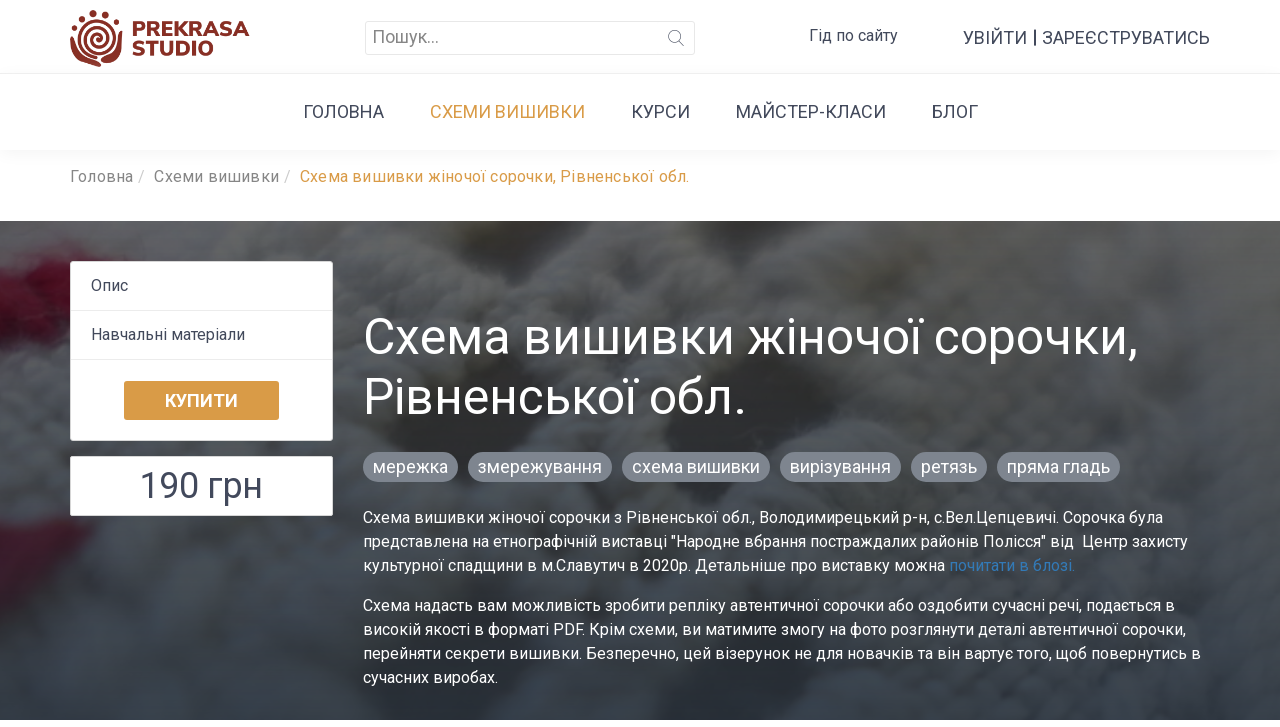

--- FILE ---
content_type: text/html; charset=utf-8
request_url: https://www.prekrasastudio.com/courses/172-skhema-vyshyvky-zhinochoi-sorochky-rivnenskoi-obl
body_size: 19697
content:
<!DOCTYPE html><html lang="uk"><head><meta charset="utf-8" /><meta content="width=device-width, initial-scale=1.0, maximum-scale=1" name="viewport" /><meta content="" name="google-site-verification" /><title>Схема вишивки жіночої сорочки, Рівненської обл.</title>
<meta name="description" content="Схема вишивки жіночої сорочки, Рівненської обл.">
<meta property="og:image" content="https://prekrasa.s3.eu-central-1.amazonaws.com/uploads/course/preview_image/172/prekrasastudio_.JPG">
<meta property="og:fb" content="569636893575750">
<meta property="og:title" content="Схема вишивки жіночої сорочки, Рівненської обл."><link href="/apple-touch-icon.png" rel="apple-touch-icon" sizes="180x180" /><link href="/favicon-32x32.png" rel="icon" sizes="32x32" type="image/png" /><link href="/favicon-16x16.png" rel="icon" sizes="16x16" type="image/png" /><link href="/site.webmanifest" rel="manifest" /><link color="#5bbad5" href="/safari-pinned-tab.svg" rel="mask-icon" /><link rel="preload" href="/assets/Flaticon-04735135a0e2a8b01e2f12bc1da1a172efcd519f246a362d357d203d885fffef.woff" as="font" type="font/woff" crossorigin="anonymous"><meta content="#da532c" name="msapplication-TileColor" /><meta content="#ffffff" name="theme-color" /><meta name="csrf-param" content="authenticity_token" />
<meta name="csrf-token" content="zWEW3jDWDwbsDGVSNLlEX4aAJLckfBxairdnjRY8vxEgmkMJXeR4r4agYVyEmyogt7Px8jLDNv6Eqe7gGpXyiA==" /><link rel="stylesheet" href="/assets/template-96adccc8ff5435b3a3fd8cd878d27b196e6b9f4e48b8ea8fb4553c693398ed89.css" media="all" data-turbolinks-track="reload" /><link rel="canonical" href="https://www.prekrasastudio.com/courses/172-skhema-vyshyvky-zhinochoi-sorochky-rivnenskoi-obl" /><script src="/assets/application-c8838854da8418f48b397857d095908414e071dc9aa03126015063a9dcffdcfd.js" data-turbolinks-track="reload"></script><!-- Facebook Pixel Code -->
<script>
  !function(f,b,e,v,n,t,s)
  {if(f.fbq)return;n=f.fbq=function(){n.callMethod?
  n.callMethod.apply(n,arguments):n.queue.push(arguments)};
  if(!f._fbq)f._fbq=n;n.push=n;n.loaded=!0;n.version='2.0';
  n.queue=[];t=b.createElement(e);t.async=!0;
  t.src=v;s=b.getElementsByTagName(e)[0];
  s.parentNode.insertBefore(t,s)}(window, document,'script',
  'https://connect.facebook.net/en_US/fbevents.js');
  fbq('init', '2344134499172182');
  fbq('track', 'PageView');
</script>
<noscript><img height="1" width="1" style="display:none"
  src="https://www.facebook.com/tr?id=2344134499172182&ev=PageView&noscript=1"
/></noscript>
<!-- End Facebook Pixel Code -->

<!-- Global site tag (gtag.js) - Google Analytics -->
<script async src="https://www.googletagmanager.com/gtag/js?id=UA-151096275-1"></script>
<script>
  window.dataLayer = window.dataLayer || [];
  function gtag(){dataLayer.push(arguments);}
  gtag('js', new Date());

  gtag('config', 'UA-151096275-1');
</script>
<!-- Google Tag Manager -->
<script>(function(w,d,s,l,i){w[l]=w[l]||[];w[l].push({'gtm.start':
new Date().getTime(),event:'gtm.js'});var f=d.getElementsByTagName(s)[0],
j=d.createElement(s),dl=l!='dataLayer'?'&l='+l:'';j.async=true;j.src=
'https://www.googletagmanager.com/gtm.js?id='+i+dl;f.parentNode.insertBefore(j,f);
})(window,document,'script','dataLayer','GTM-TTDMH2X');</script>
<!-- End Google Tag Manager -->

<meta name="facebook-domain-verification" content="4npkomtcile7o6ydlikjwomaramfo2" /></head><body><!-- Google Tag Manager (noscript) -->
<noscript><iframe src="https://www.googletagmanager.com/ns.html?id=GTM-TTDMH2X"
height="0" width="0" style="display:none;visibility:hidden"></iframe></noscript>
<!-- End Google Tag Manager (noscript) --><header class="header-content"><div class="header-top hidden-sm hidden-xs" id="header-top"><div class="container"><nav class="navbar header-top__top header-ps"><div class="navbar-header"><a class="navbar-brand logo__link" href="/"><picture><source srcset="https://prekrasa.s3.eu-central-1.amazonaws.com/uploads/webp_asset/image/174/20231229-2-ypokgm.webp" type="image/webp" class="lazyload"><img alt="logo-image" loading="lazy" src="https://www.prekrasastudio.com/assets/LOGO-35976d0b317e036ffb657be2382d4cb696680e0ef304667faa41c7e2a4495114.png" /></picture></a></div><form class="navbar-form navbar-left form-search" action="/search" accept-charset="UTF-8" method="get"><input name="utf8" type="hidden" value="&#x2713;" autocomplete="off" /><div class="form-search__input-group"><input type="text" name="search" id="search" class="form-control form-search__input" placeholder="Пошук..." /><div class="form-search__btn-group"><button name="button" type="submit" class="btn form-search__button"><i class="glyph-icon flaticon-search form-search__icon"></i></button></div></div></form><div class="help-link-wrapper"><a class="help-link" href="https://www.prekrasastudio.com/blog/49-yak-navchatys-v-onlain-shkoli-prekrasa-studio-vidpovidi-na-zapytannia">Гід по сайту</a></div><div class="nav navbar-nav navbar-right nav-right nav-right--login"><div class="nav-right__signin"><a class="nav-right__signin__link" href="/users/sign_in">Увійти</a><a class="nav-right__signin__link" href="/users/sign_up">Зареєструватись</a></div></div></nav></div></div><div class="bottom-header hidden-sm hidden-xs" id="scrollspy"><div class="container"><nav class="menu-main"><ul class="nav navbar-nav menu-main__list"><li class="menu-main__item"><a class="menu-main__link" href="/">Головна</a></li><li class="menu-main__item active"><a class="menu-main__link" href="/category/4-ckhemy-vyshyvky">Cхеми вишивки</a></li><li class="menu-main__item"><a class="menu-main__link" href="/category/7-kursy">Курси</a></li><li class="menu-main__item"><a class="menu-main__link" href="/category/6-maister-klasy">Майстер-класи</a></li><li class="menu-main__item"><a class="menu-main__link" href="/blog">Блог</a></li></ul></nav></div></div><div class="header__mobile hidden-lg hidden-md"><div class="header-top"><div class="container"><div class="nav-right--notlogin nav-right--notlogin--mobile pull-right"><button class="form-search__button--mobile" data-target="#form-search-mobile" data-toggle="collapse" type="submit"><i class="glyph-icon flaticon-search form-search__icon show"></i></button><div class="nav-right__signin"><a class="nav-right__signin__link" href="/users/sign_in">Увійти</a><span>|</span><a class="nav-right__signin__link" href="/users/sign_up">Зареєструватись</a></div></div><form class="navbar-form form-search--mobile" id="form-search-mobile" action="/search" accept-charset="UTF-8" method="get"><input name="utf8" type="hidden" value="&#x2713;" autocomplete="off" /><div class="container"><div class="form-search__input-group"><input type="text" name="search" id="search" class="form-control form-search__input" placeholder="Пошук..." /><div class="form-search__btn-group"><button name="button" type="submit" class="btn form-search__button"><i class="glyph-icon flaticon-search form-search__icon"></i></button></div></div><button class="form-search__button form-search__button--close" data-target="#form-search-mobile" type="button"><i class="glyph-icon flaticon-access-denied form-search__icon"></i></button></div></form></div></div><nav class="navbar" data-offset-top="75" data-spy="affix" id="header-mobile"><div class="container"><button ,="" class="navbar-toggle nav-icon pull-right collapsed visible-sm visible-xs" data-target="#menu-main-mobile" data-target-close="#dropdown-categories" id="menu-hamberger"><span class="bar"></span></button><div class="logo--mobile text-center"><a class="logo__link" href="/"><picture><source srcset="https://prekrasa.s3.eu-central-1.amazonaws.com/uploads/webp_asset/image/174/20231229-2-ypokgm.webp" type="image/webp" class="lazyload"><img alt="logo_link-image" loading="lazy" src="https://www.prekrasastudio.com/assets/LOGO-35976d0b317e036ffb657be2382d4cb696680e0ef304667faa41c7e2a4495114.png" /></picture></a></div></div><div class="menu-mobile" id="menu-main-mobile"><ul class="menu-mobile__list"><li class="menu-mobile__item"><a class="menu-mobile__link" href="/">Головна</a></li><li class="menu-mobile__item active"><a class="menu-mobile__link" href="/category/4-ckhemy-vyshyvky">Cхеми вишивки</a></li><li class="menu-mobile__item"><a class="menu-mobile__link" href="/category/7-kursy">Курси</a></li><li class="menu-mobile__item"><a class="menu-mobile__link" href="/category/6-maister-klasy">Майстер-класи</a></li><li class="menu-mobile__item"><a class="menu-mobile__link" href="/blog">Блог</a></li><li class="menu-mobile__item"><a class="menu-mobile__link" href="/contacts">Зв&#39;язок з нами</a></li><li class="menu-mobile__item"><a class="menu-mobile__link" href="https://www.prekrasastudio.com/blog/49-yak-navchatys-v-onlain-shkoli-prekrasa-studio-vidpovidi-na-zapytannia">Гід по сайту</a></li></ul></div></nav></div><div class="button-default btn-ontop hidden-xs hidden-sm" id="on-top"><span class="glyph-icon flaticon-arrows-5"></span></div></header><div class="bundle-content"><div class="container breadcrumb-container"><div class="breadcrumb-wrapper"><ul class="breadcrumb"><li class="breadcrumb__item"><a class="breadcrumb__link" href="/">Головна</a></li><li class="breadcrumb__item"><a class="breadcrumb__link" href="/category/4-ckhemy-vyshyvky">Cхеми вишивки</a></li><li class="breadcrumb__item"><span class="breadcrumb__link active">Схема вишивки жіночої сорочки, Рівненської обл.</span></li></ul></div></div><div class="main-container container"><section class="course"><div class="row"><div class="col-md-3 sidebar-left hidden-xs hidden-sm"><div id="menu-left"><div class="list-link"><ul class="list-link__list"><li class="list-link__item"><a class="list-link__link" href="#about">Опис</a></li><li class="list-link__item"><a class="list-link__link" href="#course">Навчальні матеріали</a></li></ul><div class="bought"><a class="btn button-default design-sprint__item__button" href="/authorization">Купити</a></div></div><div class="price">190 грн</div></div></div><div class="col-xs-12 col-md-9"><div id="about"></div><div class="bundle-header__about"><div class="background-block background-block-position" style="background-image: url(https://prekrasa.s3.eu-central-1.amazonaws.com/uploads/course/preview_image/172/large_thumb_prekrasastudio_.JPG)"></div><div class="background-block-top-layer background-block-position"></div><h1 class="bundle-header__title">Схема вишивки жіночої сорочки, Рівненської обл.</h1><div class="mobile-by-button mt-2 hidden-md hidden-lg"><div class="mobile-price">190 грн</div><a class="btn button-default design-sprint__item__button buy-course-mobile" href="/users/sign_in">Купити</a></div><div class="tags"><a class="search-tag" href="/tagged/courses/%D0%BC%D0%B5%D1%80%D0%B5%D0%B6%D0%BA%D0%B0">мережка</a><a class="search-tag" href="/tagged/courses/%D0%B7%D0%BC%D0%B5%D1%80%D0%B5%D0%B6%D1%83%D0%B2%D0%B0%D0%BD%D0%BD%D1%8F">змережування</a><a class="search-tag" href="/tagged/courses/%D1%81%D1%85%D0%B5%D0%BC%D0%B0%20%D0%B2%D0%B8%D1%88%D0%B8%D0%B2%D0%BA%D0%B8">схема вишивки</a><a class="search-tag" href="/tagged/courses/%D0%B2%D0%B8%D1%80%D1%96%D0%B7%D1%83%D0%B2%D0%B0%D0%BD%D0%BD%D1%8F">вирізування</a><a class="search-tag" href="/tagged/courses/%D1%80%D0%B5%D1%82%D1%8F%D0%B7%D1%8C">ретязь</a><a class="search-tag" href="/tagged/courses/%D0%BF%D1%80%D1%8F%D0%BC%D0%B0%20%D0%B3%D0%BB%D0%B0%D0%B4%D1%8C">пряма гладь</a></div><div class="bundle-header__content content-from-editor"><p>Схема вишивки жіночої сорочки з Рівненської обл., Володимирецький р-н, с.Вел.Цепцевичі. Сорочка була представлена на етнографічній виставці "Народне вбрання постраждалих районів Полісся" від  Центр захисту культурної спадщини в м.Славутич в 2020р. Детальніше про виставку можна <a href="https://www.prekrasastudio.com/blog/81-etnohrafichna-vystavka-narodne-vbrannia-postrazhdalykh-raioniv-polissia-vid-avarii-na-chornobylskii-as">почитати в блозі.</a></p>

<p>Схема надасть вам можливість зробити репліку автентичної сорочки або оздобити сучасні речі, подається в високій якості в форматі PDF. Крім схеми, ви матимите змогу на фото розглянути деталі автентичної сорочки, перейняти секрети вишивки. Безперечно, цей візерунок не для новачків та він вартує того, щоб повернутись в сучасних виробах.</p>

<p> </p>

<p>Техніки вишивки: ретязь, <a href="https://www.prekrasastudio.com/courses/34-priama-lichylna-hlad">пряма рахункова гладь,</a> <a href="https://www.prekrasastudio.com/courses/22-skisnyi-vyvid-abo-kuriachyi-brid">скісний вивід,</a> <a href="https://www.prekrasastudio.com/courses/148-vyrizuvannia">вирізування, </a> хрестик, <a href="https://www.prekrasastudio.com/courses/74-merezhka-prutyk">мережка прутик.</a></p>

<p> </p>

<p>Натискайте кнопку "Купити", сплачуйте онлайн карткою будь-якого банку світу  і вже за мить схема назавжди в вашому особистому розділі сайту "Моя майстерня". Вишивайте коли вам зручно!</p>
</div><div class="course-actions"><div class="like"><a class="like-icon" data-remote="true" rel="nofollow" data-method="put" href="/likes/172-skhema-vyshyvky-zhinochoi-sorochky-rivnenskoi-obl/type/Course"><span class="likeable_Course_172_like_icon"><i class="far fa-heart"></i></span></a><span class="likeable_Course_172_likes">85</span></div></div></div><div class="bundle-list"><div id="course"></div><div class="bundle" id="syllabus"><div class="bundle__title">Навчальні матеріали</div><div class="bundle__content"><div class="list-syllabus list-syllabus--show"><div class="list-brief-content"><div class="list-brief-content__item"><div class="list-brief__top"><div class="list-brief__top__title">Схема вишивки жіночої сорочки</div></div><div class="list-brief__list"><div class="list-brief__item"><div class="list-brief__item_content" data-html="true" data-title="Для перегляду матеріалу&lt;br/&gt;необхідно придбати майстер-клас" data-toggle="tooltip"><div class="icon"><i class="fas fa-lock"></i></div> Фото старовинної  жіночої сорочки з с.Великі Цепцевичі</div></div><div class="list-brief__item"><div class="list-brief__item_content" data-html="true" data-title="Для перегляду матеріалу&lt;br/&gt;необхідно придбати майстер-клас" data-toggle="tooltip"><div class="icon"><i class="fas fa-lock"></i></div> Схема вишивки коміра в форматі PDF</div></div><div class="list-brief__item"><div class="list-brief__item_content" data-html="true" data-title="Для перегляду матеріалу&lt;br/&gt;необхідно придбати майстер-клас" data-toggle="tooltip"><div class="icon"><i class="fas fa-lock"></i></div> Схема вишивки хрестиком манжета в форматі PDF</div></div><div class="list-brief__item"><div class="list-brief__item_content" data-html="true" data-title="Для перегляду матеріалу&lt;br/&gt;необхідно придбати майстер-клас" data-toggle="tooltip"><div class="icon"><i class="fas fa-lock"></i></div> Схема вишивки рукава в форматі PDF</div></div></div></div></div></div></div></div></div><div class="gallery bundle"><div class="bundle__title">Галерея</div><div class="bundle__content"><div class="images"><a class="img-thumbnail" href="https://prekrasa.s3.eu-central-1.amazonaws.com/uploads/course/photos/172/prekrasastudio_2.JPG"><picture><source srcset="https://prekrasa.s3.eu-central-1.amazonaws.com/uploads/webp_asset/image/1369/20231230-2-qvkrf5.webp" type="image/webp" class="lazyload"><img class="gallery-image" alt="172-image" loading="lazy" src="https://prekrasa.s3.eu-central-1.amazonaws.com/uploads/course/photos/172/medium_thumb_prekrasastudio_2.JPG" /></picture></a><a class="img-thumbnail" href="https://prekrasa.s3.eu-central-1.amazonaws.com/uploads/course/photos/172/prekrasastudio_3.JPG"><picture><source srcset="https://prekrasa.s3.eu-central-1.amazonaws.com/uploads/webp_asset/image/1370/20231230-2-esl9cq.webp" type="image/webp" class="lazyload"><img class="gallery-image" alt="172-image" loading="lazy" src="https://prekrasa.s3.eu-central-1.amazonaws.com/uploads/course/photos/172/medium_thumb_prekrasastudio_3.JPG" /></picture></a></div></div></div></div></div></section><script>var view_button = document.querySelector('#cs-button-view');

if(view_button) {
  document.querySelector("#cs-button-view").addEventListener('click', function() {
    $('.list-syllabus').toggleClass('list-syllabus--show');
    $('.list-syllabus').toggleClass('overflowhidden');

    if ($(this).text() == 'Більше') {
      $(this).text('Менше');
    } else {
      $(this).text('Більше');
    }
  });
}</script></div></div><section class="footer"><div class="container"><div class="row"><div class="col-xs-12 col-md-4 footer-section contact-us"><div class="socials"><a class="social-link" target="_blank" href="https://www.youtube.com/user/PrekrasaStudio"><i class="fab fa-youtube"></i>Youtube</a><a class="social-link" target="_blank" href="https://facebook.com/PrekrasaStudio"><i class="fab fa-facebook-square"></i>Facebook</a><a class="social-link" target="_blank" href="https://www.instagram.com/prekrasastudio/"><i class="fab fa-instagram"></i>Instagram</a></div><div class="links-wrapper"><div class="credit-cards-wrapper text-left"><picture><source srcset="https://prekrasa.s3.eu-central-1.amazonaws.com/uploads/webp_asset/image/176/20231229-2-qvuapi.webp" type="image/webp" class="lazyload"><img class="credit-cards" alt="credit_cards" loading="lazy" src="https://www.prekrasastudio.com/assets/credit_cards-31a3395c7842bdbe2f6e95416b449a56351e7ad2b97cffb564d06b8e3adbf2da.png" /></picture></div></div></div><div class="col-xs-12 col-md-4 footer-section"><div class="politics"><a class="link" href="/privacy">Політика конфіденційності</a><a class="link" href="/terms">Умови використання сайту</a><a class="link" href="/public_offer">Публічна оферта</a><a class="link" href="/about">Про нас</a></div></div><div class="col-xs-12 col-md-4 footer-section"><div class="copyright">Prekrasa Studio © 2026</div><div class="share">Усі права захищено.</div><div class="contact-us-link"><a class="btn btn-default button-default" href="/contacts">Зв&#39;язок з нами</a></div></div></div></div></section><script src="/assets/load_on_page-a1d81c8847fc2a8768d3d95753aae3ef4359b65f845c22a56366550d91453978.js"></script><link rel="stylesheet" href="/assets/application-2de07d38d15ef8d38c80c891c85841920269b92cc954eba874393f95d669824e.css" media="all" data-turbolinks-track="reload" /><link href="//cdnjs.cloudflare.com/ajax/libs/font-awesome/5.11.2/css/all.min.css" rel="stylesheet" /><link href="https://fonts.googleapis.com/css?family=Roboto:400,700&amp;display=swap&amp;subset=cyrillic" rel="stylesheet" /></body></html>